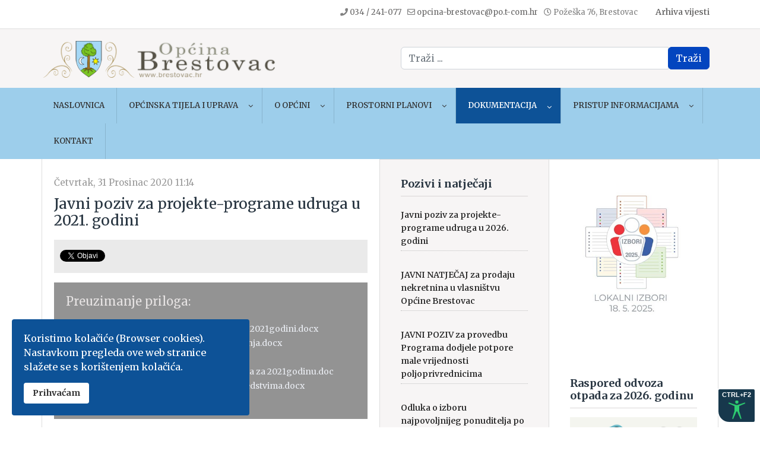

--- FILE ---
content_type: text/html; charset=utf-8
request_url: https://www.brestovac.hr/dokumentacija/pozivi-i-natjecaji/item/593-javni-poziv-za-projekte-programe-udruga-u-2021-godini
body_size: 11299
content:

<!doctype html>
<html prefix="og: http://ogp.me/ns#" lang="hr-hr" dir="ltr">
	<head>
		
		<meta name="viewport" content="width=device-width, initial-scale=1, shrink-to-fit=no">
		<meta charset="utf-8" />
	<base href="https://www.brestovac.hr/dokumentacija/pozivi-i-natjecaji/item/593-javni-poziv-za-projekte-programe-udruga-u-2021-godini" />
	<meta name="author" content="masteruser" />
	<meta property="og:url" content="https://www.brestovac.hr/dokumentacija/pozivi-i-natjecaji/item/593-javni-poziv-za-projekte-programe-udruga-u-2021-godini" />
	<meta property="og:type" content="article" />
	<meta property="og:title" content="Javni poziv za projekte-programe udruga u 2021. godini - Brestovac" />
	<meta name="twitter:card" content="summary" />
	<meta name="twitter:title" content="Javni poziv za projekte-programe udruga u 2021. godini - Brestovac" />
	<meta name="generator" content="Helix Ultimate - The Most Popular Joomla! Template Framework." />
	<title>Javni poziv za projekte-programe udruga u 2021. godini - Brestovac</title>
	<link href="/dokumentacija/pozivi-i-natjecaji/item/593-javni-poziv-za-projekte-programe-udruga-u-2021-godini" rel="canonical" />
	<link href="/images/favicon.ico" rel="shortcut icon" type="image/vnd.microsoft.icon" />
	<link href="https://www.brestovac.hr/rezultati-pretrage?id=593:javni-poziv-za-projekte-programe-udruga-u-2021-godini&amp;format=opensearch" rel="search" title="Traži Brestovac" type="application/opensearchdescription+xml" />
	<link href="https://cdn.jsdelivr.net/npm/magnific-popup@1.1.0/dist/magnific-popup.min.css" rel="stylesheet" />
	<link href="https://cdn.jsdelivr.net/npm/simple-line-icons@2.4.1/css/simple-line-icons.css" rel="stylesheet" />
	<link href="/components/com_k2/css/k2.css?v=2.10.3&b=20200429" rel="stylesheet" />
	<link href="/media/plg_system_jcepro/site/css/content.min.css?86aa0286b6232c4a5b58f892ce080277" rel="stylesheet" />
	<link href="//fonts.googleapis.com/css?family=Merriweather:100,100i,200,200i,300,300i,400,400i,500,500i,600,600i,700,700i,800,800i,900,900i&subset=latin-ext&display=swap" rel="stylesheet" media="none" onload="media=&quot;all&quot;" />
	<link href="/templates/shaper_helixultimate/css/bootstrap.min.css" rel="stylesheet" />
	<link href="/plugins/system/helixultimate/assets/css/system-j3.min.css" rel="stylesheet" />
	<link href="/templates/shaper_helixultimate/css/font-awesome.min.css" rel="stylesheet" />
	<link href="/templates/shaper_helixultimate/css/v4-shims.min.css" rel="stylesheet" />
	<link href="/templates/shaper_helixultimate/css/template.css" rel="stylesheet" />
	<link href="/templates/shaper_helixultimate/css/presets/default.css" rel="stylesheet" />
	<link href="/templates/shaper_helixultimate/css/custom.css" rel="stylesheet" />
	<link href="/plugins/system/spcookieconsent/assets/css/style.css" rel="stylesheet" />
	<link href="/media/com_phocadownload/css/main/phocadownload.css" rel="stylesheet" />
	<link href="/media/com_phocadownload/css/main/rating.css" rel="stylesheet" />
	<link href="/media/com_phocadownload/css/custom/default.css" rel="stylesheet" />
	<link href="/modules/mod_phocadownload_file/assets/phocadownloadfile.css" rel="stylesheet" />
	<link href="/modules/mod_djmegamenu/themes/default/css/djmegamenu.css?v=4.0.0.pro" rel="stylesheet" />
	<link href="/modules/mod_djmegamenu/assets/css/animations.css?v=4.0.0.pro" rel="stylesheet" />
	<link href="/modules/mod_djmegamenu/mobilethemes/dark/djmobilemenu.css?v=4.0.0.pro" rel="stylesheet" />
	<link href="//maxcdn.bootstrapcdn.com/font-awesome/4.7.0/css/font-awesome.min.css" rel="stylesheet" />
	<style>

                        /* K2 - Magnific Popup Overrides */
                        .mfp-iframe-holder {padding:10px;}
                        .mfp-iframe-holder .mfp-content {max-width:100%;width:100%;height:100%;}
                        .mfp-iframe-scaler iframe {background:#fff;padding:10px;box-sizing:border-box;box-shadow:none;}
                    #phoca-dl-category-box .pd-buttons {display:none;}
div.itemAttachmentsBlock ul.itemAttachments li {
    display: flex;
    
    text-align: left;
}body{font-family: 'Merriweather', sans-serif;font-size: 14px;font-weight: 400;text-decoration: none;}
h1{font-family: 'Merriweather', sans-serif;font-size: 28px;font-weight: 600;text-decoration: none;}
h2{font-family: 'Merriweather', sans-serif;font-size: 24px;font-weight: 500;text-decoration: none;}
h3{font-family: 'Merriweather', sans-serif;font-size: 18px;font-weight: 400;text-decoration: none;}
.logo-image {height:75px;}.logo-image-phone {height:75px;}		.dj-hideitem { display: none !important; }
#sp-cookie-consent {background-color: #0d5297; color: #ffffff; }#sp-cookie-consent a, #sp-cookie-consent a:hover, #sp-cookie-consent a:focus, #sp-cookie-consent a:active {color: #f5f5f5; }#sp-cookie-consent .sp-cookie-allow {background-color: #ffffff; color: #333333;}#sp-cookie-consent .sp-cookie-allow:hover, #sp-cookie-consent .sp-cookie-allow:active, #sp-cookie-consent .sp-cookie-allow:focus {color: #333333;}
		@media (min-width: 980px) {	
			#dj-megamenu192mobile { display: none; }
		}
		@media (max-width: 979px) {
			#dj-megamenu192, #dj-megamenu192sticky, #dj-megamenu192placeholder { display: none !important; }
		}
	
	</style>
	<script type="application/json" class="joomla-script-options new">{"data":{"breakpoints":{"tablet":991,"mobile":480},"header":{"stickyOffset":"100"}},"csrf.token":"2e5c6c39ff2f6a4ab7d178b985a0ef67","system.paths":{"root":"","base":""}}</script>
	<script src="/media/jui/js/jquery.min.js?d860881eaf93ca1fc555d333c84a442b"></script>
	<script src="/media/jui/js/jquery-noconflict.js?d860881eaf93ca1fc555d333c84a442b"></script>
	<script src="/media/jui/js/jquery-migrate.min.js?d860881eaf93ca1fc555d333c84a442b"></script>
	<script src="https://cdn.jsdelivr.net/npm/magnific-popup@1.1.0/dist/jquery.magnific-popup.min.js"></script>
	<script src="/media/k2/assets/js/k2.frontend.js?v=2.10.3&b=20200429&sitepath=/"></script>
	<script src="/templates/shaper_helixultimate/js/bootstrap.bundle.min.js"></script>
	<script src="/templates/shaper_helixultimate/js/main.js"></script>
	<script src="/plugins/system/spcookieconsent/assets/js/script.js"></script>
	<script src="/modules/mod_djmegamenu/assets/js/jquery.djmegamenu.js?v=4.0.0.pro" defer></script>
	<script src="/modules/mod_djmegamenu/assets/js/jquery.djmobilemenu.js?v=4.0.0.pro" defer></script>
	<script src="/media/system/js/core.js?d860881eaf93ca1fc555d333c84a442b"></script>
	<script type="application/ld+json">

                {
                    "@context": "https://schema.org",
                    "@type": "Article",
                    "mainEntityOfPage": {
                        "@type": "WebPage",
                        "@id": "https://www.brestovac.hr/dokumentacija/pozivi-i-natjecaji/item/593-javni-poziv-za-projekte-programe-udruga-u-2021-godini"
                    },
                    "url": "https://www.brestovac.hr/dokumentacija/pozivi-i-natjecaji/item/593-javni-poziv-za-projekte-programe-udruga-u-2021-godini",
                    "headline": "Javni poziv za projekte-programe udruga u 2021. godini - Brestovac",
                    "datePublished": "2020-12-31 10:14:00",
                    "dateModified": "2020-12-31 10:14:00",
                    "author": {
                        "@type": "Person",
                        "name": "masteruser",
                        "url": "https://www.brestovac.hr/dokumentacija/pozivi-i-natjecaji/itemlist/user/431-masteruser"
                    },
                    "publisher": {
                        "@type": "Organization",
                        "name": "Brestovac",
                        "url": "https://www.brestovac.hr/",
                        "logo": {
                            "@type": "ImageObject",
                            "name": "Brestovac",
                            "width": "",
                            "height": "",
                            "url": "https://www.brestovac.hr/"
                        }
                    },
                    "articleSection": "https://www.brestovac.hr/dokumentacija/pozivi-i-natjecaji",
                    "keywords": "",
                    "description": "",
                    "articleBody": ""
                }
                
	</script>
	<script>
template="shaper_helixultimate";
	(function(){
		var cb = function() {
			var add = function(css, id) {
				if(document.getElementById(id)) return;
				
				var l = document.createElement('link'); l.rel = 'stylesheet'; l.id = id; l.href = css;
				var h = document.getElementsByTagName('head')[0]; h.appendChild(l);
			}
			add('/media/djextensions/css/animate.min.css', 'animate_min_css');
			add('/media/djextensions/css/animate.ext.css', 'animate_ext_css');
		};
		var raf = requestAnimationFrame || mozRequestAnimationFrame || webkitRequestAnimationFrame || msRequestAnimationFrame;
		if (raf) raf(cb);
		else window.addEventListener('load', cb);
	})();
	</script>
	</head>
	<body class="site helix-ultimate hu com_k2 com-k2 view-item layout-default task-none itemid-165 hr-hr ltr layout-fluid offcanvas-init offcanvs-position-right pozivi-i-natjecaji"><div class="dj-offcanvas-wrapper"><div class="dj-offcanvas-pusher"><div class="dj-offcanvas-pusher-in">

					<script src="/acctoolbar.min.js"></script>

<script>
  window.onload = function() {
    window.micAccessTool = new MicAccessTool({
      link: 'https://www.brestovac.hr/izjava-o-pristupacnosti-mrezne-stranice',
      contact: 'mailto:opcina-brestovac@po.t-com.hr',
      buttonPosition: 'right', // default is 'left'
      forceLang: 'en' // default is 'en' may be 'he-IL' or 'ru-RU'
    });
  }
</script>
		
		
		<div class="body-wrapper">
			<div class="body-innerwrapper">
								
<section id="sp-top-bar" >

						<div class="container">
				<div class="container-inner">
			
	
<div class="row">
	<div id="sp-top1" class="col-lg-3 "><div class="sp-column "></div></div><div id="sp-top2" class="col-lg-9 "><div class="sp-column "><div class="sp-module  arhiva-vijesti"><div class="sp-module-content">

<div class="custom arhiva-vijesti"  >
	<p><a href="/arhiva">Arhiva vijesti</a></p></div>
</div></div><ul class="sp-contact-info"><li class="sp-contact-phone"><span class="fas fa-phone" aria-hidden="true"></span> <a href="tel:034/241077">034 / 241-077</a></li><li class="sp-contact-email"><span class="far fa-envelope" aria-hidden="true"></span> <a href="mailto:opcina-brestovac@po.t-com.hr">opcina-brestovac@po.t-com.hr</a></li><li class="sp-contact-time"><span class="far fa-clock" aria-hidden="true"></span> Požeška 76, Brestovac</li></ul></div></div></div>
							</div>
			</div>
			
</section>
<header id="sp-header" >

						<div class="container">
				<div class="container-inner">
			
	
<div class="row">
	<div id="sp-logo" class="col-lg-6 "><div class="sp-column  d-flex align-items-center"><div class="logo"><a href="/">
				<img class='logo-image '
					srcset='https://www.brestovac.hr/images/brestovac_logo1.png 1x'
					src='https://www.brestovac.hr/images/brestovac_logo1.png'
					height='75px'
					alt='Brestovac'
				/>
				</a></div></div></div><div id="sp-top3" class="col-lg-6 d-none d-sm-none d-md-block"><div class="sp-column  d-flex align-items-center"><div class="sp-module "><div class="sp-module-content"><div class="search">
	<form action="/dokumentacija/pozivi-i-natjecaji" method="post">
		<label for="mod-search-searchword27" class="hide-label">Traži ...</label> <div class="input-group"><input name="searchword" id="mod-search-searchword27" class="form-control" type="search" placeholder="Traži ..."><span class="input-group-btn"><button class="btn btn-primary" onclick="this.form.searchword.focus();">Traži</button></span></div>		<input type="hidden" name="task" value="search">
		<input type="hidden" name="option" value="com_search">
		<input type="hidden" name="Itemid" value="1137">
	</form>
</div>
</div></div></div></div></div>
							</div>
			</div>
			
</header>
<section id="sp-izbornik" >

						<div class="container">
				<div class="container-inner">
			
	
<div class="row">
	<div id="sp-user4" class="col-lg-12 "><div class="sp-column "><div class="sp-module "><div class="sp-module-content">
<div class="dj-megamenu-wrapper">


<ul id="dj-megamenu192" class="dj-megamenu dj-megamenu-default horizontalMenu "
	data-options='{"wrap":null,"animIn":"fadeInUp","animOut":"zoomOut","animSpeed":"normal","openDelay":"250","closeDelay":"500","event":"mouseenter","fixed":"0","offset":"0","theme":"default","direction":"ltr","wcag":"1"}' data-trigger="979">
<li class="dj-up itemid53 first"><a class="dj-up_a  " href="/" ><span >Naslovnica</span></a></li><li class="dj-up itemid172 parent"><a class="dj-up_a  " href="#" ><span class="dj-drop" >Općinska tijela i uprava<em class="arrow" aria-hidden="true"></em></span></a><div class="dj-subwrap  single_column subcols1" style=""><div class="dj-subwrap-in" style="width:200px;"><div class="dj-subcol" style="width:200px"><ul class="dj-submenu"><li class="itemid1072 first parent"><a class="dj-more " href="#" >Općinsko vijeće<em class="arrow" aria-hidden="true"></em></a><div class="dj-subwrap  single_column subcols1" style=""><div class="dj-subwrap-in" style="width:200px;"><div class="dj-subcol" style="width:200px"><ul class="dj-submenu"><li class="itemid161 first"><a href="/opcinska-tijela-i-uprava/opcinsko-vijece-brestovac/opcinsko-vijece" >Općinsko vijeće</a></li><li class="itemid398"><a href="/opcinska-tijela-i-uprava/opcinsko-vijece-brestovac/najave-sjednica-vijeca-i-zapisnici" >Najave sjednica vijeća i zapisnici</a></li><li class="itemid399"><a href="/opcinska-tijela-i-uprava/opcinsko-vijece-brestovac/javnost-rada-opcinskog-vijeca" >Javnost rada općinskog vijeća</a></li><li class="itemid914"><a href="/opcinska-tijela-i-uprava/opcinsko-vijece-brestovac/popis-udjela-clanova-opcinskog-vijeca-u-vlasnistvu-poslovnog-subjekta" >Popis udjela članova općinskog vijeća u vlasništvu poslovnog subjekta</a></li></ul></div><div style="clear:both;height:0"></div></div></div></li><li class="itemid1073"><a href="/opcinska-tijela-i-uprava/opcinski-nacelnik" >Općinski načelnik</a></li><li class="itemid1074"><a href="/opcinska-tijela-i-uprava/jedinstveni-upravni-odjel" >Jedinstveni upravni odjel</a></li><li class="itemid162"><a href="/opcinska-tijela-i-uprava/statut" >Statut</a></li></ul></div><div style="clear:both;height:0"></div></div></div></li><li class="dj-up itemid54 parent"><a class="dj-up_a  " href="/o-opcini" ><span class="dj-drop" >O Općini<em class="arrow" aria-hidden="true"></em></span></a><div class="dj-subwrap  single_column subcols1" style=""><div class="dj-subwrap-in" style="width:200px;"><div class="dj-subcol" style="width:200px"><ul class="dj-submenu"><li class="itemid150 first"><a href="/o-opcini/povijest-opcine" >Povijest Općine</a></li><li class="itemid75"><a href="/o-opcini/infrastruktura" >Infrastruktura</a></li><li class="itemid151"><a href="/o-opcini/stanovništvo" >Stanovništvo</a></li><li class="itemid152"><a href="/o-opcini/gospodarstvo" >Gospodarstvo</a></li><li class="itemid318"><a href="/o-opcini/fotogalerija" >Fotogalerija</a></li></ul></div><div style="clear:both;height:0"></div></div></div></li><li class="dj-up itemid146 parent"><a class="dj-up_a  " href="/prostorni-plan" ><span class="dj-drop" >Prostorni planovi<em class="arrow" aria-hidden="true"></em></span></a><div class="dj-subwrap  single_column subcols1" style=""><div class="dj-subwrap-in" style="width:200px;"><div class="dj-subcol" style="width:200px"><ul class="dj-submenu"><li class="itemid169 first"><a href="/prostorni-plan/izmjene-i-dopune-prostornog-plana" >Izmjene i dopune prostornog plana</a></li><li class="itemid321"><a href="/prostorni-plan/ppuo-brestovac-uskladenje-sa-zpu" >PPUO Brestovac - Usklađenje sa ZPU</a></li><li class="itemid720"><a href="/prostorni-plan/urbanisticki-plan-uredenja-gospodarske-zone-nurkovac" >Urbanistički plan uređenja gospodarske zone Nurkovac</a></li><li class="itemid721"><a href="/prostorni-plan/urbanisticki-plan-uredenja-gospodarske-zone-zavrsje" >Urbanistički plan uređenja gospodarske zone Završje </a></li></ul></div><div style="clear:both;height:0"></div></div></div></li><li class="dj-up itemid171 active parent"><a class="dj-up_a active " href="/dokumentacija" ><span class="dj-drop" >Dokumentacija<em class="arrow" aria-hidden="true"></em></span></a><div class="dj-subwrap  single_column subcols1" style=""><div class="dj-subwrap-in" style="width:200px;"><div class="dj-subcol" style="width:200px"><ul class="dj-submenu"><li class="itemid165 first current active"><a class="active " href="/dokumentacija/pozivi-i-natjecaji" >Pozivi i natječaji</a></li><li class="itemid711"><a href="/dokumentacija/javne-objave" >Javne objave</a></li><li class="itemid363 parent"><a class="dj-more " href="/dokumentacija/proracun" >Proračun<em class="arrow" aria-hidden="true"></em></a><div class="dj-subwrap  single_column subcols1" style=""><div class="dj-subwrap-in" style="width:200px;"><div class="dj-subcol" style="width:200px"><ul class="dj-submenu"><li class="itemid867 first"><a href="https://brestovac.municipal.hr" target="_blank" >Isplate iz proračuna 2022 - 2023</a></li><li class="itemid1038"><a href="https://isplate.brestovac.hr" target="_blank" >Isplate iz proračuna</a></li></ul></div><div style="clear:both;height:0"></div></div></div></li><li class="itemid164"><a href="/dokumentacija/obavijesti-o-javnoj-nabavi" >Javna nabava</a></li><li class="itemid163"><a href="/dokumentacija/slubena-dokumentacija" >Dokumenti (arhiva)</a></li><li class="itemid320"><a href="/dokumentacija/sluzbeni-glasnik" >Službeni glasnik</a></li><li class="itemid322"><a href="/dokumentacija/akti-sa-sjednica-opcinskog-vijeca" >Akti sa sjednica Općinskog vijeća</a></li><li class="itemid370"><a href="/dokumentacija/izbori" >Izbori</a></li><li class="itemid843"><a href="/dokumentacija/provedbeni-program" >Provedbeni program</a></li><li class="itemid493 parent"><a class="dj-more " href="/dokumentacija/gospodarenje-otpadom" >Gospodarenje otpadom<em class="arrow" aria-hidden="true"></em></a><div class="dj-subwrap  single_column subcols1" style=""><div class="dj-subwrap-in" style="width:200px;"><div class="dj-subcol" style="width:200px"><ul class="dj-submenu"><li class="itemid494 first"><a href="/dokumentacija/gospodarenje-otpadom/obavijest-o-uspostavi-sustava-za-zaprimanje-obavijesti-o-nepropisno-odbacenom-otpadu" >Obavijest o uspostavi sustava za zaprimanje obavijesti o nepropisno odbačenom otpadu</a></li></ul></div><div style="clear:both;height:0"></div></div></div></li><li class="itemid496 parent"><a class="dj-more " href="/dokumentacija/strategije-programi-i-planovi" >Strategije, programi i planovi<em class="arrow" aria-hidden="true"></em></a><div class="dj-subwrap  single_column subcols1" style=""><div class="dj-subwrap-in" style="width:200px;"><div class="dj-subcol" style="width:200px"><ul class="dj-submenu"><li class="itemid498 first"><a href="/dokumentacija/strategije-programi-i-planovi/strategija-razvoja-opcine-brestovac-2015-2020" >Strategija razvoja Općine Brestovac 2015-2020</a></li><li class="itemid499"><a href="/dokumentacija/strategije-programi-i-planovi/strateski-plan-razvoja-turizma-opcine-brestovac-2018-2022" >Strateški plan razvoja turizma Općine Brestovac 2018-2022</a></li><li class="itemid500"><a href="/dokumentacija/strategije-programi-i-planovi/plan-gospodarenja-otpadom-opcine-brestovac-za-razdoblje-2018-2023" >Plan gospodarenja otpadom Općine Brestovac za razdoblje 2018-2023</a></li><li class="itemid501"><a href="/dokumentacija/strategije-programi-i-planovi/procjena-rizika-od-velikih-nesreca" >Procjena rizika od velikih nesreća</a></li><li class="itemid502"><a href="/dokumentacija/strategije-programi-i-planovi/plan-zastite-od-pozara-i-tehnoloskih-eksplozija" >Plan zaštite od požara i tehnoloških eksplozija</a></li><li class="itemid503"><a href="/dokumentacija/strategije-programi-i-planovi/procjena-ugrozenosti-od-pozara-i-tehnoloske-eksplozije" >Procjena ugroženosti od požara i tehnološke eksplozije</a></li><li class="itemid759"><a href="/dokumentacija/strategije-programi-i-planovi/program-raspolaganja-poljoprivrednim-zemljistem-u-vlasnistvu-rh-za-opcinu-brestovac" >Program raspolaganja poljoprivrednim zemljištem u vlasništvu RH za Općinu Brestovac</a></li></ul></div><div style="clear:both;height:0"></div></div></div></li></ul></div><div style="clear:both;height:0"></div></div></div></li><li class="dj-up itemid504 parent"><a class="dj-up_a  " href="/pristup-informacijama" ><span class="dj-drop" >Pristup informacijama<em class="arrow" aria-hidden="true"></em></span></a><div class="dj-subwrap  single_column subcols1" style=""><div class="dj-subwrap-in" style="width:200px;"><div class="dj-subcol" style="width:200px"><ul class="dj-submenu"><li class="itemid507 first"><a href="/pristup-informacijama/savjetovanje-s-javnoscu" >Savjetovanje s javnošću</a></li><li class="itemid505"><a href="/pristup-informacijama/pravo-na-pristup-informacijama" >Pravo na pristup informacijama</a></li><li class="itemid712"><a href="/pristup-informacijama/godisnja-izvjesca" >Godišnja izvješća</a></li></ul></div><div style="clear:both;height:0"></div></div></div></li><li class="dj-up itemid319"><a class="dj-up_a  " href="/kontakt" ><span >Kontakt</span></a></li></ul>


	<div id="dj-megamenu192mobile" class="dj-megamenu-accordion dj-megamenu-accordion-dark dj-pos-static  dj-align-right ">
		<a href="#" class="dj-mobile-open-btn" aria-label="Open mobile menu"><span class="fa fa-bars" aria-hidden="true"></span></a>		
		<div class="dj-accordion dj-accordion-dark ">
			<div class="dj-accordion-in">
				<ul class="dj-mobile-nav dj-mobile-dark ">
<li class="dj-mobileitem itemid-53"><a href="/" >Naslovnica</a></li><li class="dj-mobileitem itemid-172 deeper parent"><a href="#" >Općinska tijela i uprava</a><ul class="dj-mobile-nav-child"><li class="dj-mobileitem itemid-1072 deeper parent"><a href="#" >Općinsko vijeće</a><ul class="dj-mobile-nav-child"><li class="dj-mobileitem itemid-161"><a href="/opcinska-tijela-i-uprava/opcinsko-vijece-brestovac/opcinsko-vijece" >Općinsko vijeće</a></li><li class="dj-mobileitem itemid-398"><a href="/opcinska-tijela-i-uprava/opcinsko-vijece-brestovac/najave-sjednica-vijeca-i-zapisnici" >Najave sjednica vijeća i zapisnici</a></li><li class="dj-mobileitem itemid-399"><a href="/opcinska-tijela-i-uprava/opcinsko-vijece-brestovac/javnost-rada-opcinskog-vijeca" >Javnost rada općinskog vijeća</a></li><li class="dj-mobileitem itemid-914"><a href="/opcinska-tijela-i-uprava/opcinsko-vijece-brestovac/popis-udjela-clanova-opcinskog-vijeca-u-vlasnistvu-poslovnog-subjekta" >Popis udjela članova općinskog vijeća u vlasništvu poslovnog subjekta</a></li></ul></li><li class="dj-mobileitem itemid-1073"><a href="/opcinska-tijela-i-uprava/opcinski-nacelnik" >Općinski načelnik</a></li><li class="dj-mobileitem itemid-1074"><a href="/opcinska-tijela-i-uprava/jedinstveni-upravni-odjel" >Jedinstveni upravni odjel</a></li><li class="dj-mobileitem itemid-162"><a href="/opcinska-tijela-i-uprava/statut" >Statut</a></li></ul></li><li class="dj-mobileitem itemid-54 deeper parent"><a href="/o-opcini" >O Općini</a><ul class="dj-mobile-nav-child"><li class="dj-mobileitem itemid-150"><a href="/o-opcini/povijest-opcine" >Povijest Općine</a></li><li class="dj-mobileitem itemid-75"><a href="/o-opcini/infrastruktura" >Infrastruktura</a></li><li class="dj-mobileitem itemid-151"><a href="/o-opcini/stanovništvo" >Stanovništvo</a></li><li class="dj-mobileitem itemid-152"><a href="/o-opcini/gospodarstvo" >Gospodarstvo</a></li><li class="dj-mobileitem itemid-318"><a href="/o-opcini/fotogalerija" >Fotogalerija</a></li></ul></li><li class="dj-mobileitem itemid-146 deeper parent"><a href="/prostorni-plan" >Prostorni planovi</a><ul class="dj-mobile-nav-child"><li class="dj-mobileitem itemid-169"><a href="/prostorni-plan/izmjene-i-dopune-prostornog-plana" >Izmjene i dopune prostornog plana</a></li><li class="dj-mobileitem itemid-321"><a href="/prostorni-plan/ppuo-brestovac-uskladenje-sa-zpu" >PPUO Brestovac - Usklađenje sa ZPU</a></li><li class="dj-mobileitem itemid-720"><a href="/prostorni-plan/urbanisticki-plan-uredenja-gospodarske-zone-nurkovac" >Urbanistički plan uređenja gospodarske zone Nurkovac</a></li><li class="dj-mobileitem itemid-721"><a href="/prostorni-plan/urbanisticki-plan-uredenja-gospodarske-zone-zavrsje" >Urbanistički plan uređenja gospodarske zone Završje </a></li></ul></li><li class="dj-mobileitem itemid-171 active deeper parent"><a href="/dokumentacija" >Dokumentacija</a><ul class="dj-mobile-nav-child"><li class="dj-mobileitem itemid-165 current active"><a href="/dokumentacija/pozivi-i-natjecaji" >Pozivi i natječaji</a></li><li class="dj-mobileitem itemid-711"><a href="/dokumentacija/javne-objave" >Javne objave</a></li><li class="dj-mobileitem itemid-363 deeper parent"><a href="/dokumentacija/proracun" >Proračun</a><ul class="dj-mobile-nav-child"><li class="dj-mobileitem itemid-867"><a href="https://brestovac.municipal.hr" target="_blank" >Isplate iz proračuna 2022 - 2023</a></li><li class="dj-mobileitem itemid-1038"><a href="https://isplate.brestovac.hr" target="_blank" >Isplate iz proračuna</a></li></ul></li><li class="dj-mobileitem itemid-164"><a href="/dokumentacija/obavijesti-o-javnoj-nabavi" >Javna nabava</a></li><li class="dj-mobileitem itemid-163"><a href="/dokumentacija/slubena-dokumentacija" >Dokumenti (arhiva)</a></li><li class="dj-mobileitem itemid-320"><a href="/dokumentacija/sluzbeni-glasnik" >Službeni glasnik</a></li><li class="dj-mobileitem itemid-322"><a href="/dokumentacija/akti-sa-sjednica-opcinskog-vijeca" >Akti sa sjednica Općinskog vijeća</a></li><li class="dj-mobileitem itemid-370"><a href="/dokumentacija/izbori" >Izbori</a></li><li class="dj-mobileitem itemid-843"><a href="/dokumentacija/provedbeni-program" >Provedbeni program</a></li><li class="dj-mobileitem itemid-493 deeper parent"><a href="/dokumentacija/gospodarenje-otpadom" >Gospodarenje otpadom</a><ul class="dj-mobile-nav-child"><li class="dj-mobileitem itemid-494"><a href="/dokumentacija/gospodarenje-otpadom/obavijest-o-uspostavi-sustava-za-zaprimanje-obavijesti-o-nepropisno-odbacenom-otpadu" >Obavijest o uspostavi sustava za zaprimanje obavijesti o nepropisno odbačenom otpadu</a></li></ul></li><li class="dj-mobileitem itemid-496 deeper parent"><a href="/dokumentacija/strategije-programi-i-planovi" >Strategije, programi i planovi</a><ul class="dj-mobile-nav-child"><li class="dj-mobileitem itemid-498"><a href="/dokumentacija/strategije-programi-i-planovi/strategija-razvoja-opcine-brestovac-2015-2020" >Strategija razvoja Općine Brestovac 2015-2020</a></li><li class="dj-mobileitem itemid-499"><a href="/dokumentacija/strategije-programi-i-planovi/strateski-plan-razvoja-turizma-opcine-brestovac-2018-2022" >Strateški plan razvoja turizma Općine Brestovac 2018-2022</a></li><li class="dj-mobileitem itemid-500"><a href="/dokumentacija/strategije-programi-i-planovi/plan-gospodarenja-otpadom-opcine-brestovac-za-razdoblje-2018-2023" >Plan gospodarenja otpadom Općine Brestovac za razdoblje 2018-2023</a></li><li class="dj-mobileitem itemid-501"><a href="/dokumentacija/strategije-programi-i-planovi/procjena-rizika-od-velikih-nesreca" >Procjena rizika od velikih nesreća</a></li><li class="dj-mobileitem itemid-502"><a href="/dokumentacija/strategije-programi-i-planovi/plan-zastite-od-pozara-i-tehnoloskih-eksplozija" >Plan zaštite od požara i tehnoloških eksplozija</a></li><li class="dj-mobileitem itemid-503"><a href="/dokumentacija/strategije-programi-i-planovi/procjena-ugrozenosti-od-pozara-i-tehnoloske-eksplozije" >Procjena ugroženosti od požara i tehnološke eksplozije</a></li><li class="dj-mobileitem itemid-759"><a href="/dokumentacija/strategije-programi-i-planovi/program-raspolaganja-poljoprivrednim-zemljistem-u-vlasnistvu-rh-za-opcinu-brestovac" >Program raspolaganja poljoprivrednim zemljištem u vlasništvu RH za Općinu Brestovac</a></li></ul></li></ul></li><li class="dj-mobileitem itemid-504 deeper parent"><a href="/pristup-informacijama" >Pristup informacijama</a><ul class="dj-mobile-nav-child"><li class="dj-mobileitem itemid-507"><a href="/pristup-informacijama/savjetovanje-s-javnoscu" >Savjetovanje s javnošću</a></li><li class="dj-mobileitem itemid-505"><a href="/pristup-informacijama/pravo-na-pristup-informacijama" >Pravo na pristup informacijama</a></li><li class="dj-mobileitem itemid-712"><a href="/pristup-informacijama/godisnja-izvjesca" >Godišnja izvješća</a></li></ul></li><li class="dj-mobileitem itemid-319"><a href="/kontakt" >Kontakt</a></li></ul>
			</div>
		</div>
	</div>


</div></div></div></div></div></div>
							</div>
			</div>
			
</section>
<section id="sp-section-4" >

				
	
<div class="row">
	<div id="sp-title" class="col-lg-12 "><div class="sp-column "></div></div></div>
				
</section>
<section id="sp-main-body" >

										<div class="container">
					<div class="container-inner">
						
	
<div class="row">
	
<main id="sp-component" class="col-lg-6 ">
	<div class="sp-column ">
		<div id="system-message-container" aria-live="polite">
			</div>


		
		

<!-- Start K2 Item Layout -->
<span id="startOfPageId593"></span>

<div id="k2Container" class="itemView pozivi-i-natjecaji">
    <!-- Plugins: BeforeDisplay -->
    
    <!-- K2 Plugins: K2BeforeDisplay -->
    
    

    <!-- Plugins: AfterDisplayTitle -->
    
    <!-- K2 Plugins: K2AfterDisplayTitle -->
    
        <div class="itemToolbar">
        <ul>
            
            
            
            
            
            
                    </ul>
        <div class="clr"></div>
    </div>
    
    
    <div class="itemBody">
        <!-- Plugins: BeforeDisplayContent -->
        
        <!-- K2 Plugins: K2BeforeDisplayContent -->
        
        		
		<div class="itemHeader">
                <!-- Date created -->
        <span class="itemDateCreated">
            Četvrtak, 31 Prosinac 2020 11:14        </span>
        
                <!-- Item title -->
        <h2 class="itemTitle">
            
            Javni poziv za projekte-programe udruga u 2021. godini
                    </h2>
        
            </div>

        
        <!-- Item text -->
        <div class="itemFullText">
                    </div>

        
        <div class="clr"></div>

        
        
        <!-- Plugins: AfterDisplayContent -->
        
        <!-- K2 Plugins: K2AfterDisplayContent -->
        
        <div class="clr"></div>
    </div>

        <!-- Social sharing -->
    <div class="itemSocialSharing">
                <!-- Twitter Button -->
        <div class="itemTwitterButton">
            <a href="https://twitter.com/share" class="twitter-share-button" data-url="https://www.brestovac.hr/dokumentacija/pozivi-i-natjecaji/item/593-javni-poziv-za-projekte-programe-udruga-u-2021-godini" data-via="" data-related="" data-lang="hr-hr" data-dnt="true" data-show-count="true">Tweet</a>
            <script async src="https://platform.twitter.com/widgets.js" charset="utf-8"></script>
        </div>
        
                <!-- Facebook Button -->
        <div class="itemFacebookButton">
            <div id="fb-root"></div>
            <script async defer crossorigin="anonymous" src="https://connect.facebook.net/hr_HR/sdk.js#xfbml=1&version=v3.3"></script>
            <div class="fb-like" data-href="https://www.brestovac.hr/dokumentacija/pozivi-i-natjecaji/item/593-javni-poziv-za-projekte-programe-udruga-u-2021-godini" data-width="160" data-layout="button_count" data-action="like" data-size="small" data-show-faces="false" data-share="true"></div>
        </div>
        
                <!-- LinkedIn Button -->
        <div class="itemLinkedInButton">
            <script src="https://platform.linkedin.com/in.js" type="text/javascript">
            lang: hr_HR            </script>
            <script type="IN/Share" data-url="https://www.brestovac.hr/dokumentacija/pozivi-i-natjecaji/item/593-javni-poziv-za-projekte-programe-udruga-u-2021-godini"></script>
        </div>
        
        <div class="clr"></div>
    </div>
    
        <div class="itemLinks">
        
        
                <!-- Item attachments -->
        <div class="itemAttachmentsBlock">
            <span>Preuzimanje priloga:</span>
            <ul class="itemAttachments">
                                <li>
                    <a title="Javni poziv za projekte-programe udruga u 2021godini.docx" href="/dokumentacija/pozivi-i-natjecaji/item/download/215_570d31d4b427eb8bdf0812d9671af610">
                        Javni poziv za projekte-programe udruga u 2021godini.docx                    </a>
                                    </li>
                                <li>
                    <a title="Izjava o nepostojanju dvostrukog financiranja.docx" href="/dokumentacija/pozivi-i-natjecaji/item/download/216_79ee16238f5ca2fd96515d9670f73305">
                        Izjava o nepostojanju dvostrukog financiranja.docx                    </a>
                                    </li>
                                <li>
                    <a title="Nacrt Ugovora o dodjeli sredstava.docx" href="/dokumentacija/pozivi-i-natjecaji/item/download/217_4eebc548c2716177a09958cc37e3128d">
                        Nacrt Ugovora o dodjeli sredstava.docx                    </a>
                                    </li>
                                <li>
                    <a title="Obrazac prijave programa-projekata udruga za 2021godinu.doc" href="/dokumentacija/pozivi-i-natjecaji/item/download/218_cc34d16a24eb93dfabd3eacd5cee37a9">
                        Obrazac prijave programa-projekata udruga za 2021godinu.doc                    </a>
                                    </li>
                                <li>
                    <a title="Obrazac PROR-POT - izvjee o utrosenim sredstvima.docx" href="/dokumentacija/pozivi-i-natjecaji/item/download/219_0d98b0898bf6016ff9935f9dabf8c7ea">
                        Obrazac PROR-POT - izvjee o utrosenim sredstvima.docx                    </a>
                                    </li>
                                <li>
                    <a title="Uputa za prijavitelje.docx" href="/dokumentacija/pozivi-i-natjecaji/item/download/220_a037838debae2e4f0fbd08d82f799516">
                        Uputa za prijavitelje.docx                    </a>
                                    </li>
                            </ul>
        </div>
        
        <div class="clr"></div>
    </div>
    
    
            <!-- Latest items from author -->
    <div class="itemAuthorLatest">
        <h3>Ostali članci masteruser</h3>
        <ul>
                        <li class="even">
                <a href="/dokumentacija/pozivi-i-natjecaji/item/794-javni-poziv-za-projekte-programe-udruga-u-2026-godini">Javni poziv za projekte-programe udruga u 2026. godini</a>
            </li>
                        <li class="odd">
                <a href="/dokumentacija/pozivi-i-natjecaji/item/793-javni-natjecaj-za-prodaju-nekretnina-u-vlasnistvu-opcine-brestovac">JAVNI NATJEČAJ za prodaju nekretnina u vlasništvu Općine Brestovac</a>
            </li>
                        <li class="even">
                <a href="/item/792-izgradnja-nove-pjesacke-staze-u-naselju-donji-gucani">Izgradnja nove pješačke staze u naselju Donji Gučani</a>
            </li>
                        <li class="odd">
                <a href="/item/791-zavrsetak-projekta-ulaganje-u-izgradnju-djecjeg-igralista-u-naselju-dezevci">Završetak projekta "Ulaganje u izgradnju dječjeg igrališta u naselju Deževci“</a>
            </li>
                        <li class="even">
                <a href="/item/790-svecana-dodjela-nagrada-zasluznim-pojedincima">Svečana dodjela nagrada zaslužnim pojedincima</a>
            </li>
                        <li class="odd">
                <a href="/pristup-informacijama/savjetovanje-s-javnoscu/item/789-otvorena-savjetovanja-od-13-studenog-13-prosinca-2025-g">Otvorena savjetovanja od 13.studenog - 13.prosinca 2025. g.</a>
            </li>
                        <li class="even">
                <a href="/dokumentacija/pozivi-i-natjecaji/item/788-javni-poziv-za-provedbu-programa-dodjele-potpore-male-vrijednosti-poljoprivrednicima">JAVNI POZIV za provedbu Programa dodjele potpore male vrijednosti poljoprivrednicima</a>
            </li>
                        <li class="odd">
                <a href="/item/787-odlazak-u-vukovar">Odlazak u Vukovar</a>
            </li>
                        <li class="even">
                <a href="/item/786-odluka-o-zapocinjanju-postupka-strateske-procjene-utjecaja-na-okolis-izmjena-i-dopuna-prostornog-plana-uredenja-opcine-brestovac">Odluka o započinjanju postupka strateške procjene utjecaja na okoliš Izmjena i dopuna Prostornog plana uređenja Općine Brestovac</a>
            </li>
                        <li class="odd">
                <a href="/item/785-naredba-o-mjerama-kontrole-za-suzbijanje-africke-svinjske-kuge-u-republici-hrvatskoj">Naredba o mjerama kontrole za suzbijanje afričke svinjske kuge u Republici Hrvatskoj</a>
            </li>
                    </ul>
        <div class="clr"></div>
    </div>
    
        
    <div class="clr"></div>

    
    
        <!-- Item navigation -->
    <div class="itemNavigation">
        <span class="itemNavigationTitle">Više u ovoj kategoriji:</span>

                <a class="itemPrevious" href="/dokumentacija/pozivi-i-natjecaji/item/568-prijedlog-urbanistickog-plana-uredenja-gospodarske-zone-zavrsje">&laquo; Prijedlog urbanističkog plana uređenja Gospodarske zone Završje</a>
        
                <a class="itemNext" href="/dokumentacija/pozivi-i-natjecaji/item/602-natjecaj-za-zamjenu-nekretnina">Natječaj za zamjenu nekretnina &raquo;</a>
            </div>
    
    <!-- Plugins: AfterDisplay -->
    
    <!-- K2 Plugins: K2AfterDisplay -->
    
    
    
        <div class="itemBackToTop">
        <a class="k2Anchor" href="/dokumentacija/pozivi-i-natjecaji/item/593-javni-poziv-za-projekte-programe-udruga-u-2021-godini#startOfPageId593">
            na vrh članka        </a>
    </div>
    
    <div class="clr"></div>
</div>
<!-- End K2 Item Layout -->

<!-- JoomlaWorks "K2" (v2.10.3) | Learn more about K2 at https://getk2.org -->



			</div>
</main>
<aside id="sp-left" class="col-lg-3 "><div class="sp-column "><div class="sp-module fotke"><h3 class="sp-module-title">Pozivi i natječaji</h3><div class="sp-module-content">
<div id="k2ModuleBox187" class="k2ItemsBlock fotke">
    
        <ul>
                <li class="even">
            <!-- Plugins: BeforeDisplay -->
            
            <!-- K2 Plugins: K2BeforeDisplay -->
            
            
                        <a class="moduleItemTitle" href="/dokumentacija/pozivi-i-natjecaji/item/794-javni-poziv-za-projekte-programe-udruga-u-2026-godini">Javni poziv za projekte-programe udruga u 2026. godini</a>
            
            
            <!-- Plugins: AfterDisplayTitle -->
            
            <!-- K2 Plugins: K2AfterDisplayTitle -->
            
            <!-- Plugins: BeforeDisplayContent -->
            
            <!-- K2 Plugins: K2BeforeDisplayContent -->
            
            
            
            <div class="clr"></div>

            
            <div class="clr"></div>

            <!-- Plugins: AfterDisplayContent -->
            
            <!-- K2 Plugins: K2AfterDisplayContent -->
            
            
            
            
            
            
            
            
            <!-- Plugins: AfterDisplay -->
            
            <!-- K2 Plugins: K2AfterDisplay -->
            
            <div class="clr"></div>
        </li>
                <li class="odd">
            <!-- Plugins: BeforeDisplay -->
            
            <!-- K2 Plugins: K2BeforeDisplay -->
            
            
                        <a class="moduleItemTitle" href="/dokumentacija/pozivi-i-natjecaji/item/793-javni-natjecaj-za-prodaju-nekretnina-u-vlasnistvu-opcine-brestovac">JAVNI NATJEČAJ za prodaju nekretnina u vlasništvu Općine Brestovac</a>
            
            
            <!-- Plugins: AfterDisplayTitle -->
            
            <!-- K2 Plugins: K2AfterDisplayTitle -->
            
            <!-- Plugins: BeforeDisplayContent -->
            
            <!-- K2 Plugins: K2BeforeDisplayContent -->
            
            
            
            <div class="clr"></div>

            
            <div class="clr"></div>

            <!-- Plugins: AfterDisplayContent -->
            
            <!-- K2 Plugins: K2AfterDisplayContent -->
            
            
            
            
            
            
            
            
            <!-- Plugins: AfterDisplay -->
            
            <!-- K2 Plugins: K2AfterDisplay -->
            
            <div class="clr"></div>
        </li>
                <li class="even">
            <!-- Plugins: BeforeDisplay -->
            
            <!-- K2 Plugins: K2BeforeDisplay -->
            
            
                        <a class="moduleItemTitle" href="/dokumentacija/pozivi-i-natjecaji/item/788-javni-poziv-za-provedbu-programa-dodjele-potpore-male-vrijednosti-poljoprivrednicima">JAVNI POZIV za provedbu Programa dodjele potpore male vrijednosti poljoprivrednicima</a>
            
            
            <!-- Plugins: AfterDisplayTitle -->
            
            <!-- K2 Plugins: K2AfterDisplayTitle -->
            
            <!-- Plugins: BeforeDisplayContent -->
            
            <!-- K2 Plugins: K2BeforeDisplayContent -->
            
            
            
            <div class="clr"></div>

            
            <div class="clr"></div>

            <!-- Plugins: AfterDisplayContent -->
            
            <!-- K2 Plugins: K2AfterDisplayContent -->
            
            
            
            
            
            
            
            
            <!-- Plugins: AfterDisplay -->
            
            <!-- K2 Plugins: K2AfterDisplay -->
            
            <div class="clr"></div>
        </li>
                <li class="odd">
            <!-- Plugins: BeforeDisplay -->
            
            <!-- K2 Plugins: K2BeforeDisplay -->
            
            
                        <a class="moduleItemTitle" href="/dokumentacija/pozivi-i-natjecaji/item/782-odluka-o-izboru-najpovoljnijeg-ponuditelja-po-javnom-natjecaju-za-prodaju-nekretnina-u-vlasnistvu-opcine-brestovac-u-k-o-snjegavic">Odluka o izboru najpovoljnijeg ponuditelja po javnom natječaju za prodaju nekretnina u vlasništvu Općine Brestovac u k.o. Šnjegavić</a>
            
            
            <!-- Plugins: AfterDisplayTitle -->
            
            <!-- K2 Plugins: K2AfterDisplayTitle -->
            
            <!-- Plugins: BeforeDisplayContent -->
            
            <!-- K2 Plugins: K2BeforeDisplayContent -->
            
            
            
            <div class="clr"></div>

            
            <div class="clr"></div>

            <!-- Plugins: AfterDisplayContent -->
            
            <!-- K2 Plugins: K2AfterDisplayContent -->
            
            
            
            
            
            
            
            
            <!-- Plugins: AfterDisplay -->
            
            <!-- K2 Plugins: K2AfterDisplay -->
            
            <div class="clr"></div>
        </li>
                <li class="even">
            <!-- Plugins: BeforeDisplay -->
            
            <!-- K2 Plugins: K2BeforeDisplay -->
            
            
                        <a class="moduleItemTitle" href="/dokumentacija/pozivi-i-natjecaji/item/780-javni-natjecaj-za-prodaju-nekretnina-u-vlasnistvu-opcine-brestovac">Javni natječaj za prodaju nekretnina u vlasništvu Općine Brestovac</a>
            
            
            <!-- Plugins: AfterDisplayTitle -->
            
            <!-- K2 Plugins: K2AfterDisplayTitle -->
            
            <!-- Plugins: BeforeDisplayContent -->
            
            <!-- K2 Plugins: K2BeforeDisplayContent -->
            
            
            
            <div class="clr"></div>

            
            <div class="clr"></div>

            <!-- Plugins: AfterDisplayContent -->
            
            <!-- K2 Plugins: K2AfterDisplayContent -->
            
            
            
            
            
            
            
            
            <!-- Plugins: AfterDisplay -->
            
            <!-- K2 Plugins: K2AfterDisplay -->
            
            <div class="clr"></div>
        </li>
                <li class="odd">
            <!-- Plugins: BeforeDisplay -->
            
            <!-- K2 Plugins: K2BeforeDisplay -->
            
            
                        <a class="moduleItemTitle" href="/dokumentacija/pozivi-i-natjecaji/item/778-javni-poziv-za-dodjelu-jednokratne-financijske-potpore-redovnim-studentima-za-akademsku-godinu-2024-2025">Javni poziv za dodjelu jednokratne financijske potpore redovnim studentima za akademsku godinu 2024/2025</a>
            
            
            <!-- Plugins: AfterDisplayTitle -->
            
            <!-- K2 Plugins: K2AfterDisplayTitle -->
            
            <!-- Plugins: BeforeDisplayContent -->
            
            <!-- K2 Plugins: K2BeforeDisplayContent -->
            
            
            
            <div class="clr"></div>

            
            <div class="clr"></div>

            <!-- Plugins: AfterDisplayContent -->
            
            <!-- K2 Plugins: K2AfterDisplayContent -->
            
            
            
            
            
            
            
            
            <!-- Plugins: AfterDisplay -->
            
            <!-- K2 Plugins: K2AfterDisplay -->
            
            <div class="clr"></div>
        </li>
                <li class="even lastItem">
            <!-- Plugins: BeforeDisplay -->
            
            <!-- K2 Plugins: K2BeforeDisplay -->
            
            
                        <a class="moduleItemTitle" href="/dokumentacija/pozivi-i-natjecaji/item/775-odluke-o-odabiru-najpovoljnijeg-ponuditelja">Odluke o odabiru najpovoljnijeg ponuditelja</a>
            
            
            <!-- Plugins: AfterDisplayTitle -->
            
            <!-- K2 Plugins: K2AfterDisplayTitle -->
            
            <!-- Plugins: BeforeDisplayContent -->
            
            <!-- K2 Plugins: K2BeforeDisplayContent -->
            
            
            
            <div class="clr"></div>

            
            <div class="clr"></div>

            <!-- Plugins: AfterDisplayContent -->
            
            <!-- K2 Plugins: K2AfterDisplayContent -->
            
            
            
            
            
            
            
            
            <!-- Plugins: AfterDisplay -->
            
            <!-- K2 Plugins: K2AfterDisplay -->
            
            <div class="clr"></div>
        </li>
                <li class="clearList"></li>
    </ul>
    
    
    </div>
</div></div><div class="sp-module  potencijal"><h3 class="sp-module-title">Gospodarski potencijal</h3><div class="sp-module-content">

<div class="custom potencijal"  >
	<p>Vidljivo je povećanje ukupnog broja poduzetnika na području Općine Brestovac, u razdoblju 2004.-2006. godine. Do povećanja broja poduzetnika došlo je u djelatnostima poljoprivreda, trgovina te hoteli i restorani. U poslovanju nekretninama, iznajmljivanju i poslovnim uslugama, 2006. godine nije zabilježen niti jedan poduzetnik za razliku od 2004. godine kada je ova djelatnost bilježila jednog poduzetnika.</p>
<p><a class="btn btn-info" href="/o-opcini/gospodarstvo">Opširnije...</a></p></div>
</div></div><div class="sp-module  potencijal"><h3 class="sp-module-title">Osnovne informacije</h3><div class="sp-module-content">

<div class="custom potencijal"  >
	<p>Područje Općine Brestovac, svojim zapadnim dijelom graniči s Gradom Pakracom, a na istoku se pruža granica s Gradom Požegom i Općinom Velikom. Sjeverna, sjeveroistočna i sjeverozapadna granica Općine Brestovac ujedno su i županijske granice sa susjednom Virovitičko-podravskom i Bjelovarsko-bilogorskom županijom, a na krajnjem jugu Općina graniči s Brodsko-posavskom županijom..</p>
<p><a href="/o-opcini" class="btn btn-info">Opširnije..</a></p></div>
</div></div></div></aside><aside id="sp-right" class="col-lg-3 "><div class="sp-column "><div class="sp-module "><div class="sp-module-content">

<div class="custom"  >
	<p><a href="/dokumentacija/izbori/category/119-lokalni-izbori-2025"><img src="/images/slika_izbori2025.png" alt="slika izbori2025" width="343" height="400" /></a></p></div>
</div></div><div class="sp-module "><h3 class="sp-module-title">Raspored odvoza otpada za 2026. godinu</h3><div class="sp-module-content">

<div class="custom"  >
	<p><a href="https://komunalac-pozega.com.hr/" target="_blank" rel="noopener"><img src="/images/banner_kalendar2026.jpg" alt="banner kalendar2024" width="1024" height="724" /></a></p></div>
</div></div><div class="sp-module box3"><h3 class="sp-module-title">Proračun</h3><div class="sp-module-content"><div class="phoca-dl-file-box-mod"><div class="pd-mf-box"><div class="pd-filename"><div class="pd-document16" style="background: url('https://www.brestovac.hr/media/com_phocadownload/images/mime/16/icon-document.png') 0 center no-repeat;"><div class="pd-float"><a href="/dokumentacija/proracun" title="Proračun Općine Brestovac za 2026. godinu s projekcijama za 2027. i 2028. godinu " >Proračun Općine Brestovac za 2026. godinu s projekcijama za 2027. i 2028. godinu </a></div></div>
</div>
</div><div class="pd-mf-box"><div class="pd-filename"><div class="pd-document16" style="background: url('https://www.brestovac.hr/media/com_phocadownload/images/mime/16/icon-document.png') 0 center no-repeat;"><div class="pd-float"><a href="/dokumentacija/proracun" title="Bilješke uz financijski izvještaj za I - IX 2025." >Bilješke uz financijski izvještaj za I - IX 2025.</a></div></div>
</div>
</div><div class="pd-mf-box"><div class="pd-filename"><div class="pd-document16" style="background: url('https://www.brestovac.hr/media/com_phocadownload/images/mime/16/icon-spreadsheet.png') 0 center no-repeat;"><div class="pd-float"><a href="/dokumentacija/proracun" title="Financijski izvještaj za razdoblje 01.01.-30.09.2025." >Financijski izvještaj za razdoblje 01.01.-30.09.2025.</a></div></div>
</div>
</div><div class="pd-mf-box"><div class="pd-filename"><div class="pd-document16" style="background: url('https://www.brestovac.hr/media/com_phocadownload/images/mime/16/icon-document.png') 0 center no-repeat;"><div class="pd-float"><a href="/dokumentacija/proracun" title="Obrazac za Javni poziv" >Obrazac za Javni poziv</a></div></div>
</div>
</div><div class="pd-mf-box"><div class="pd-filename"><div class="pd-document16" style="background: url('https://www.brestovac.hr/media/com_phocadownload/images/mime/16/icon-pdf.png') 0 center no-repeat;"><div class="pd-float"><a href="/dokumentacija/proracun" title="Javni poziv za dostavu prijedloga za pripremu Proračuna Općine Brestovac" >Javni poziv za dostavu prijedloga za pripremu Proračuna Općine Brestovac</a></div></div>
</div>
</div></div></div></div><div class="sp-module box5"><h3 class="sp-module-title">Javne objave</h3><div class="sp-module-content"><div class="phoca-dl-file-box-mod"><div class="pd-mf-box"><div class="pd-filename"><div class="pd-document16" style="background: url('https://www.brestovac.hr/media/com_phocadownload/images/mime/16/icon-pdf.png') 0 center no-repeat;"><div class="pd-float"><a href="/dokumentacija/javne-objave" title="Odluka o obvezi provedbe SPUO" >Odluka o obvezi provedbe SPUO</a></div></div>
</div>
</div><div class="pd-mf-box"><div class="pd-filename"><div class="pd-document16" style="background: url('https://www.brestovac.hr/media/com_phocadownload/images/mime/16/icon-spreadsheet.png') 0 center no-repeat;"><div class="pd-float"><a href="/dokumentacija/javne-objave" title="Podaci o bespovratnim sredstvima donacijama i drugim pomoćima od 01.01. - 31.12.2024. godine" >Podaci o bespovratnim sredstvima donacijama i drugim pomoćima od 01.01. - 31.12.2024. godine</a></div></div>
</div>
</div><div class="pd-mf-box"><div class="pd-filename"><div class="pd-document16" style="background: url('https://www.brestovac.hr/media/com_phocadownload/images/mime/16/icon-spreadsheet.png') 0 center no-repeat;"><div class="pd-float"><a href="/dokumentacija/javne-objave" title="Evidencija sklopljenih ugovora u 2024. godini" >Evidencija sklopljenih ugovora u 2024. godini</a></div></div>
</div>
</div><div class="pd-mf-box"><div class="pd-filename"><div class="pd-document16" style="background: url('https://www.brestovac.hr/media/com_phocadownload/images/mime/16/icon-spreadsheet.png') 0 center no-repeat;"><div class="pd-float"><a href="/dokumentacija/javne-objave" title="Podaci o bespovratnim sredstvima i donacijama i drugim pomoćima od 01.01.-31.12.2023." >Podaci o bespovratnim sredstvima i donacijama i drugim pomoćima od 01.01.-31.12.2023.</a></div></div>
</div>
</div><div class="pd-mf-box"><div class="pd-filename"><div class="pd-document16" style="background: url('https://www.brestovac.hr/media/com_phocadownload/images/mime/16/icon-pdf.png') 0 center no-repeat;"><div class="pd-float"><a href="/dokumentacija/javne-objave" title="Izvješće o raspoređenim  i isplaćenim sredstvima političkim strankama u 2023. godini" >Izvješće o raspoređenim  i isplaćenim sredstvima političkim strankama u 2023. godini</a></div></div>
</div>
</div></div></div></div><div class="sp-module box3"><h3 class="sp-module-title">Kontakt informacije</h3><div class="sp-module-content">

<div class="custombox3"  >
	<p><strong>Adresa: </strong>Požeška 76,<br />34322 Brestovac</p>
<p><strong>Tel/Fax.</strong> 034 / 241-077</p>
<p><strong>e-mail:</strong> opcina-brestovac@po.t-com.hr</p>
<p><strong>web: </strong>www.brestovac.hr</p></div>
</div></div></div></aside></div>
											</div>
				</div>
						
</section>
<footer id="sp-footer" >

						<div class="container">
				<div class="container-inner">
			
	
<div class="row">
	<div id="sp-footer1" class="col-lg-6 "><div class="sp-column "><span class="sp-copyright">© Općina Brestovac - <span class="sp-copyright">design &amp; hosting by <a href="https://www.medialive.hr" target="_blank" class="wf_file" title="Izrada i održavanje web stranica">Medialive</a></span></span></div></div><div id="sp-footer2" class="col-lg-6 "><div class="sp-column "><div class="sp-module "><div class="sp-module-content">

<div class="custom"  >
	<p><a href="/opci-uvjeti-i-zastita-privatnosti">Opći uvjeti&nbsp;&nbsp; </a><a href="/izjava-o-pristupacnosti-mrezne-stranice">Izjava o pristupačnosti mrežne stranice</a></p></div>
</div></div></div></div></div>
							</div>
			</div>
			
</footer>			</div>
		</div>

		<!-- Off Canvas Menu -->
		<div class="offcanvas-overlay"></div>
		<!-- Rendering the offcanvas style -->
		<!-- If canvas style selected then render the style -->
		<!-- otherwise (for old templates) attach the offcanvas module position -->
									

		
		

		<!-- Go to top -->
					</div></div></div><div id="sp-cookie-consent" class="position-bottom_left"><div><div class="sp-cookie-consent-content">Koristimo kolačiće (Browser cookies). Nastavkom pregleda ove web stranice slažete se s korištenjem kolačića.</div><div class="sp-cookie-consent-action"><a class="sp-cookie-close sp-cookie-allow" href="#">Prihvaćam</a></div></div></div></body>
</html>

--- FILE ---
content_type: text/css
request_url: https://www.brestovac.hr/templates/shaper_helixultimate/css/custom.css
body_size: 2987
content:
a {color: #3b5e9d;}
#sp-izbornik {background: #9dceeb;}
.sp-contact-info {text-align: right;}
body {color: #293642;font-size: 14px; line-height:24px; }
h1 {font-size:24px!important;}
#sp-logo {padding-left: 0px;}

.search {
  margin-top: 30px;
}

div.itemListCategoriesBlock {display: none;}
div.catItemView {margin-bottom: 48px;padding: 20px;}
#sp-main-body {padding: 0px 0;}
div.itemToolbar {display: none;}
div.itemHeader span.itemDateCreated {color: #999;font-size: 15px;}
div.itemSocialSharing {padding: 12px 10px;background-color: #eaeaea;}
div.itemAttachmentsBlock ul.itemAttachments {display: block;}
div.itemAttachmentsBlock {padding: 20px;border-bottom: 0px dotted #ccc;background-color: #939393;}
div.itemAttachmentsBlock a {color: #ebeef4;display: inline-block;}
div.itemAttachmentsBlock ul.itemAttachments {display: block;margin-top: 20px;}
div.itemAttachmentsBlock span {font-weight: normal;color: #e6e3e3;padding: 0 4px 0 0;font-size: 20px;}
div.itemAuthorLatest {margin-bottom: 16px;padding: 20px;background-color: #fff;}
div.itemAuthorLatest h3 {font-size: 20px;margin-bottom: 15px;}
div.itemAuthorLatest a {color: #68696a;}
div.itemAttachmentsBlock ul.itemAttachments li span {font-size: 12px;color: #dfd3d3;font-weight: normal;}
#sp-top-bar {background: #f3f6f9;color: #808080;}
.sp-page-title {background: #7286ac;}
#sp-right {padding-top: 0px;padding-bottom:40px;border-right: 1px solid #ddd;}
#sp-component {padding:20px;padding-bottom: 40px;border-left: 1px solid #ddd;border-right: 1px solid #ddd;}
div.itemHeader h2.itemTitle {padding: 10px 0 10px 0;margin: 0;}
div.itemTwitterButton {margin: 5px 24px 0 0;}
div.catItemImageBlock {margin: 0 30px 16px 0;float: left;}
div.catItemHeader span.catItemDateCreated {color: #777676;font-size: 15px;}
div.catItemHeader h3.catItemTitle a {color: #575348;}
div.catItemHeader h3.catItemTitle a:hover {color: #2980b9;}
div.catItemHeader h3.catItemTitle {font-weight: 600;}
div.catItemView {margin-bottom: 0px;padding: 20px 0px 0px 0px; border-bottom: 1px solid #ddd;}
span.catItemImage img {border: 1px solid #b9b4b4;}
.itemAuthorLatest h3 {display: none;}
div.itemAuthorLatest ul {padding-left: 0px;}

.page-item.active .page-link {background-color: #2980b9;border-color: #2980b9;}
div.k2Pagination ul li a {padding: 6px 6px;border-radius: 1px;}
span.itemImage img {border: 1px solid #b9b4b4;}
#k2Container {padding: 20px 0 24px 0;}

#sp-top-bar {background: #fff;color: #808080;padding: 7px 0 0px 0px;}
.sp-page-title {background: #7286ac;}
#sp-right {padding-top: 10px;padding-bottom:40px;border-right: 1px solid #ddd;background-color: #fff;border-top: 1px solid #ddd;}
#sp-component {padding-left:20px;padding-bottom: 40px;border-left: 1px solid #ddd;border-right: 1px solid #ddd; background-color:#fff;padding-right: 20px;padding-top: 0px;}

#sp-right .sp-module .sp-module-title {margin: 0 0 15px;border-bottom: 1px solid #d9d6d6; font-size:18px;padding-bottom: 10px;}

#sp-footer, #sp-bottom {background: #575348;color: #fff;}
#sp-footer a {color:#fff;}

#sp-left {background: #F7F5F5;border-right: 1px solid #ddd;padding-top: 10px;border-top: 1px solid #ddd;}
#sp-left .sp-module, #sp-right .sp-module {margin-top: 0px;border: 0px solid #f3f3f3;padding: 20px;border-radius: 0px;}
#sp-left .sp-module .sp-module-title {margin: 0 0 15px;border-bottom: 1px solid #d9d6d6;font-size: 18px;padding-bottom: 10px;}
#sp-left .sp-module ul > li > a {line-height: 22px;padding: 5px 0px;font-weight: 600;}
#sp-left .sp-module ul > li {border-bottom: 1px dotted #bfbfbf;;}

.catItemReadMore {border: 1px solid #ddd; padding: 7px 12px;}
.page-item.active .page-link {background-color: #2980b9;border-color: #2980b9;}

.article-details a {color: #44567d;font-weight: 600;}

.bs-callout.bs-callout-danger {padding-top: 10px;border-bottom: 1px dotted #ddd;padding-bottom: 10px;}

#archive-items h2 {font-size: 15px;font-weight: 400;}

.camera_caption > div {background: #625d5d!important;}
#sp-slider {padding-left: 0px;padding-right: 0px;}
#sp-slider {margin-bottom: 20px;border: 1px solid #ddd;border-top:none!important;}


#sp-header {box-shadow: none; border-top:1px solid #ddd;z-index: auto;background: #f7f5f5;}
.sp-contact-info li {font-size: 13px;}
#sp-top-bar a {color: #666565;}

.intro-top p {margin-top: 0;margin-bottom: 0rem;font-size: 15px;}

.div.search a {color: #7284a6;}

#sp-right .sp-module {border: none;}
#sp-bottom {background: #2980b9;color: #fff; padding: 20px; font-size:15px;}
#sp-bottom .sp-module .sp-module-title {font-weight: 500;font-size: 24px;margin: 0 0 0px;}
#sp-footer {font-size: 14px;}

#sp-user4 {padding-left: 0;}

.sp-module.top-slogan {text-align: right;margin-top: 40px;}
.top-slogan h3 {font-size:22px;color: #25984a;}

.sp-contact-info {margin: 1px 0px 4px 0px;}

#sp-right .sp-module {margin-top: 30px;border: 0px solid #f3f3f3;padding: 20px;border-radius: 0px;}

span.weather_sp1_list_temp {font-size: 15px!important;}
img.spw_icon {height: 42px!important;}

.article-list .article {margin-bottom: 20px;padding: 10px;border-radius: 0px;padding-top: 0px;}
.article-list .article .article-intro-image img {border-radius: 0px;}
.article-list .article .article-intro-image {margin: 0px 0px 20px 0px;border-radius: 1px;border-bottom: none!important;}
.article-list .article {border-left:none!important;border-right:none!important;border-top:none!important; border-bottom: 0px solid #d9d4d4;}
.article-list .article .article-header h2 a {color: #0d5297;}
.article-list .article .article-header h2 {line-height: 32px;}
.article-body {border-bottom: 1px solid #ddd;padding-bottom: 30px;}
.article-list .article .readmore, .readmore {font-size: 0.945rem;border: 1px solid #25984a;display: inline-block;padding: 10px 15px;}
.article-list .article .article-header h2 {font-size: 1.275rem;}

.article-intro-image.float-left {margin-bottom: 20px;}
.row.items-row {border-bottom: 1px solid #ddd;padding-top: 20px;padding-bottom: 20px;}

.wf_file_icon {float: left;margin-right: 10px;}

.pagination-wrapper {display: inline-block!important;text-align: center;}

.article-details .article-header h1, .article-details .article-header h2 {border-bottom: 1px solid #ddd;line-height: 40px;padding-bottom: 15px;}
#phoca-dl-category-box .pd-subcategory {padding-top: 5px;}

#phoca-dl-category-box .pd-category h3.pd-ctitle { margin-bottom: 30px!important;background:none; padding: 0px;border: 0px solid #f3f6f9;margin-bottom: 7px;font-size: 24px;font-weight: 500;border-bottom: 1px solid #ddd;line-height: 36px;}

#phoca-dl-category-box a {color: #436199;}

#phoca-dl-category-box .btn-success {background-color: #fff;border-color: #d2d2d2;}
#phoca-dl-category-box .btn-success:hover {background-color: #f3f6f9;border-color: #ddd;}
#phoca-dl-category-box, #phoca-dl-category-box {margin-top: 30px;}

.search-results a {color: #506fa8;}

.cpnb-modal-inner a {color:#fff!important;}

#INDmenu .INDmenuFooter div:last-child {
    display: none!important;}
#INDmenu[data-expanded="true"] {
    width: 425px!important;}
#INDmenu .INDmenuHeader {
    height: 80px!important;}
#INDmenu .INDmenuHeader h2 {top:52px!important; font-size:16px!important;}

div#accessibility-links.bottomright.vertical #text_plugin {bottom: 150px;border-top-left-radius: 2px;border-bottom-left-radius: 2px;}

.article-header {margin-top: 20px;}

#offcanvas-toggler {font-size: 24px;margin-top: -80px;z-index: 1000001;margin-right: 15px;}
.offcanvas-menu .offcanvas-inner .sp-module ul > li span {font-size: 1.3rem;padding: 0.125rem 0;position: relative;}
.offcanvas-menu .offcanvas-inner .sp-module ul > li ul li a {font-size: 0.975rem;}
.sp-megamenu-parent {display: none !important;}

.dj-megamenu-default li a.dj-up_a {font-family: 'Merriweather', sans-serif; }
.dj-megamenu-default {background: #9dceeb!important;}
.dj-megamenu-default li a.dj-up_a {font-size:13px!important;text-transform: uppercase; }
.dj-megamenu-default li.active a.dj-up_a {background:none!important;}
.dj-megamenu-default li a.dj-up_a {border-right: 1px solid #88b4ce!important;border-left:none!important;font-weight: 600 !important;color: #333!important;}
.dj-megamenu-default li ul.dj-submenu > li > a {font-size: 14px!important;font-weight: 500!important; line-height:20px;}
.dj-megamenu-default li ul.dj-submenu > li > a:hover,
.dj-megamenu-default li ul.dj-submenu > li > a.active,
.dj-megamenu-default li ul.dj-submenu > li.hover:not(.subtree) > a {background: #0d5297!important;color: #fff;}	
.dj-megamenu-default li:hover a.dj-up_a,
.dj-megamenu-default li.hover a.dj-up_a, 
.dj-megamenu-default li.active a.dj-up_a {border-left: none!important;background: #0d5297!important;color: #fff !important; }
.dj-megamenu-default li a.dj-up_a {padding: 0 15px;}

.arhiva-vijesti {text-align: right; float: right;font-weight: 600;}

.pd-mf-box {padding-top: 15px!important;}

#phoca-dl-category-box .pd-subcategory {padding-top: 5px;}

#phoca-dl-category-box .pd-category h3.pd-ctitle { margin-bottom: 30px!important;background:none; padding: 0px;border: 0px solid #f3f6f9;margin-bottom: 7px;font-size: 24px;font-weight: 500;border-bottom: 1px solid #ddd;line-height: 36px;}

#phoca-dl-category-box a {color: #436199;}

#phoca-dl-category-box .btn-success {background-color: #fff;border-color: #d2d2d2;}
#phoca-dl-category-box .btn-success:hover {background-color: #f3f6f9;border-color: #ddd;}

.potencijal .btn-info {color: #444;background-color: #fff;border-color: #dbdbdb; border-radius:1px; padding:7px 10px;}
#sp-footer .container-inner {padding: 20px 0 10px 0px;border-top: 0px solid rgba(255, 255, 255, .1);}

div#accessibility-links.vertical button#fr_screenreader_play, div#accessibility-links.vertical button#fr_screenreader_pause, div#accessibility-links.vertical button#fr_screenreader_stop, div#accessibility-links.vertical button#fr_screenreader_font_increase, div#accessibility-links.vertical button#fr_screenreader_font_decrease, div#accessibility-links.vertical button#fr_screenreader_font_reset, div#accessibility-links.vertical button#fr_screenreader_font_family, div#accessibility-links.vertical button#fr_screenreader_gray_hues, div#accessibility-links.vertical button#fr_screenreader_bigcursor, div#accessibility-links.vertical button#fr_screenreader_spacing_increase, div#accessibility-links.vertical button#fr_screenreader_spacing_decrease, div#accessibility-links.vertical button#fr_screenreader_highcontrast, div#accessibility-links.vertical button#fr_screenreader_highcontrast2, div#accessibility-links.vertical button#fr_screenreader_highcontrast3, div#accessibility-links.vertical button#fr_screenreader_skiptocontents {
    width: 100% !important;
    padding: 20px 0 20px 35px !important;
    color: inherit !important;
    font-size: inherit !important;
    margin: 0 !important;
    display: block !important;
    border-bottom: 1px solid #dadada !important;
    text-align: left;
    background-position: 2px 10px;
}

div.catItemIntroText {padding: 4px 0 12px 0;font-size: 15px;line-height: 24px;}
	

@media screen and (max-width: 767px) and (min-width: 360px) {
  .sp-contact-info {text-align: center;}
  .logo-image-phone {height: 65px!important;}
  #sp-top1 {text-align: center;}
  #sp-component {margin-top: 0px;}
  div.catItemImageBlock {margin: 0 0px 16px 0;width: 100% !important;}
  span.catItemImage img {width:100%!important;}
 .input-group {padding-left: 20px;padding-right: 20px;}
 #sppb-addon-1593085330984 .sppb-text-right {text-align: center;}
 .nspImageWrapper.tleft.fleft.gkResponsive {width: 100%;}
 .nspArt img.nspImage {padding-bottom: 20px;}
 #sp-footer1 {text-align: center;}
#sp-footer2 {text-align: center !important;}

}

@media screen and (max-width: 991px) and (min-width: 768px) {
  .sp-contact-info {text-align: center;}
  #sp-component {margin-top: 0px;}
   #sp-top1 {text-align: center;}
 .input-group {padding-left: 20px;padding-right: 20px;}
 #sppb-addon-1593085330984 .sppb-text-right {text-align: center;}
 .trazilica-main #sppb-addon-1593087377517 {display:none;}
 #sp-top1 {text-align: center;}
}
@media screen and (max-width: 1199px) and (min-width: 992px) {
  .sp-megamenu-parent > li > a {font-size:14px!important;}
  .dj-megamenu-default li a.dj-up_a {font-size: 14px !important;padding: 0 10px!important;}
}

#sp-top3 .d-flex {
    display: block !important;
}


#phoca-dl-file-box {
  text-align: left;
  padding-top: 20px;
}

#pdlicensesubmit {
  background-color: #98cc58!important;
  color: #fff!important;
}
.pd-filesize-txt, .pd-fl-m, .pd-date-txt, .pd-fl-m, .pd-video, .pd-tags,.pd-video {
  display: none!important;
}